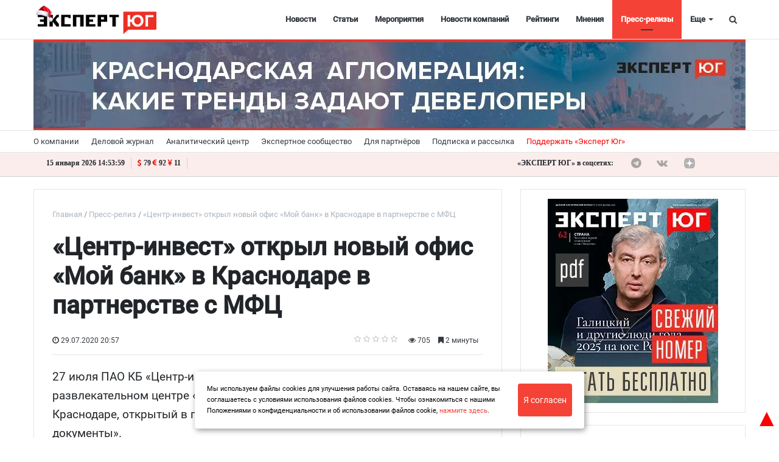

--- FILE ---
content_type: text/html; charset=utf-8
request_url: https://www.google.com/recaptcha/api2/anchor?ar=1&k=6LdaSAIaAAAAAECXNuAsOtX5Nhv77PE16FQOEOXY&co=aHR0cHM6Ly9leHBlcnRzb3V0aC5ydTo0NDM.&hl=ru&v=PoyoqOPhxBO7pBk68S4YbpHZ&size=normal&anchor-ms=20000&execute-ms=30000&cb=ohye96aupk3h
body_size: 49541
content:
<!DOCTYPE HTML><html dir="ltr" lang="ru"><head><meta http-equiv="Content-Type" content="text/html; charset=UTF-8">
<meta http-equiv="X-UA-Compatible" content="IE=edge">
<title>reCAPTCHA</title>
<style type="text/css">
/* cyrillic-ext */
@font-face {
  font-family: 'Roboto';
  font-style: normal;
  font-weight: 400;
  font-stretch: 100%;
  src: url(//fonts.gstatic.com/s/roboto/v48/KFO7CnqEu92Fr1ME7kSn66aGLdTylUAMa3GUBHMdazTgWw.woff2) format('woff2');
  unicode-range: U+0460-052F, U+1C80-1C8A, U+20B4, U+2DE0-2DFF, U+A640-A69F, U+FE2E-FE2F;
}
/* cyrillic */
@font-face {
  font-family: 'Roboto';
  font-style: normal;
  font-weight: 400;
  font-stretch: 100%;
  src: url(//fonts.gstatic.com/s/roboto/v48/KFO7CnqEu92Fr1ME7kSn66aGLdTylUAMa3iUBHMdazTgWw.woff2) format('woff2');
  unicode-range: U+0301, U+0400-045F, U+0490-0491, U+04B0-04B1, U+2116;
}
/* greek-ext */
@font-face {
  font-family: 'Roboto';
  font-style: normal;
  font-weight: 400;
  font-stretch: 100%;
  src: url(//fonts.gstatic.com/s/roboto/v48/KFO7CnqEu92Fr1ME7kSn66aGLdTylUAMa3CUBHMdazTgWw.woff2) format('woff2');
  unicode-range: U+1F00-1FFF;
}
/* greek */
@font-face {
  font-family: 'Roboto';
  font-style: normal;
  font-weight: 400;
  font-stretch: 100%;
  src: url(//fonts.gstatic.com/s/roboto/v48/KFO7CnqEu92Fr1ME7kSn66aGLdTylUAMa3-UBHMdazTgWw.woff2) format('woff2');
  unicode-range: U+0370-0377, U+037A-037F, U+0384-038A, U+038C, U+038E-03A1, U+03A3-03FF;
}
/* math */
@font-face {
  font-family: 'Roboto';
  font-style: normal;
  font-weight: 400;
  font-stretch: 100%;
  src: url(//fonts.gstatic.com/s/roboto/v48/KFO7CnqEu92Fr1ME7kSn66aGLdTylUAMawCUBHMdazTgWw.woff2) format('woff2');
  unicode-range: U+0302-0303, U+0305, U+0307-0308, U+0310, U+0312, U+0315, U+031A, U+0326-0327, U+032C, U+032F-0330, U+0332-0333, U+0338, U+033A, U+0346, U+034D, U+0391-03A1, U+03A3-03A9, U+03B1-03C9, U+03D1, U+03D5-03D6, U+03F0-03F1, U+03F4-03F5, U+2016-2017, U+2034-2038, U+203C, U+2040, U+2043, U+2047, U+2050, U+2057, U+205F, U+2070-2071, U+2074-208E, U+2090-209C, U+20D0-20DC, U+20E1, U+20E5-20EF, U+2100-2112, U+2114-2115, U+2117-2121, U+2123-214F, U+2190, U+2192, U+2194-21AE, U+21B0-21E5, U+21F1-21F2, U+21F4-2211, U+2213-2214, U+2216-22FF, U+2308-230B, U+2310, U+2319, U+231C-2321, U+2336-237A, U+237C, U+2395, U+239B-23B7, U+23D0, U+23DC-23E1, U+2474-2475, U+25AF, U+25B3, U+25B7, U+25BD, U+25C1, U+25CA, U+25CC, U+25FB, U+266D-266F, U+27C0-27FF, U+2900-2AFF, U+2B0E-2B11, U+2B30-2B4C, U+2BFE, U+3030, U+FF5B, U+FF5D, U+1D400-1D7FF, U+1EE00-1EEFF;
}
/* symbols */
@font-face {
  font-family: 'Roboto';
  font-style: normal;
  font-weight: 400;
  font-stretch: 100%;
  src: url(//fonts.gstatic.com/s/roboto/v48/KFO7CnqEu92Fr1ME7kSn66aGLdTylUAMaxKUBHMdazTgWw.woff2) format('woff2');
  unicode-range: U+0001-000C, U+000E-001F, U+007F-009F, U+20DD-20E0, U+20E2-20E4, U+2150-218F, U+2190, U+2192, U+2194-2199, U+21AF, U+21E6-21F0, U+21F3, U+2218-2219, U+2299, U+22C4-22C6, U+2300-243F, U+2440-244A, U+2460-24FF, U+25A0-27BF, U+2800-28FF, U+2921-2922, U+2981, U+29BF, U+29EB, U+2B00-2BFF, U+4DC0-4DFF, U+FFF9-FFFB, U+10140-1018E, U+10190-1019C, U+101A0, U+101D0-101FD, U+102E0-102FB, U+10E60-10E7E, U+1D2C0-1D2D3, U+1D2E0-1D37F, U+1F000-1F0FF, U+1F100-1F1AD, U+1F1E6-1F1FF, U+1F30D-1F30F, U+1F315, U+1F31C, U+1F31E, U+1F320-1F32C, U+1F336, U+1F378, U+1F37D, U+1F382, U+1F393-1F39F, U+1F3A7-1F3A8, U+1F3AC-1F3AF, U+1F3C2, U+1F3C4-1F3C6, U+1F3CA-1F3CE, U+1F3D4-1F3E0, U+1F3ED, U+1F3F1-1F3F3, U+1F3F5-1F3F7, U+1F408, U+1F415, U+1F41F, U+1F426, U+1F43F, U+1F441-1F442, U+1F444, U+1F446-1F449, U+1F44C-1F44E, U+1F453, U+1F46A, U+1F47D, U+1F4A3, U+1F4B0, U+1F4B3, U+1F4B9, U+1F4BB, U+1F4BF, U+1F4C8-1F4CB, U+1F4D6, U+1F4DA, U+1F4DF, U+1F4E3-1F4E6, U+1F4EA-1F4ED, U+1F4F7, U+1F4F9-1F4FB, U+1F4FD-1F4FE, U+1F503, U+1F507-1F50B, U+1F50D, U+1F512-1F513, U+1F53E-1F54A, U+1F54F-1F5FA, U+1F610, U+1F650-1F67F, U+1F687, U+1F68D, U+1F691, U+1F694, U+1F698, U+1F6AD, U+1F6B2, U+1F6B9-1F6BA, U+1F6BC, U+1F6C6-1F6CF, U+1F6D3-1F6D7, U+1F6E0-1F6EA, U+1F6F0-1F6F3, U+1F6F7-1F6FC, U+1F700-1F7FF, U+1F800-1F80B, U+1F810-1F847, U+1F850-1F859, U+1F860-1F887, U+1F890-1F8AD, U+1F8B0-1F8BB, U+1F8C0-1F8C1, U+1F900-1F90B, U+1F93B, U+1F946, U+1F984, U+1F996, U+1F9E9, U+1FA00-1FA6F, U+1FA70-1FA7C, U+1FA80-1FA89, U+1FA8F-1FAC6, U+1FACE-1FADC, U+1FADF-1FAE9, U+1FAF0-1FAF8, U+1FB00-1FBFF;
}
/* vietnamese */
@font-face {
  font-family: 'Roboto';
  font-style: normal;
  font-weight: 400;
  font-stretch: 100%;
  src: url(//fonts.gstatic.com/s/roboto/v48/KFO7CnqEu92Fr1ME7kSn66aGLdTylUAMa3OUBHMdazTgWw.woff2) format('woff2');
  unicode-range: U+0102-0103, U+0110-0111, U+0128-0129, U+0168-0169, U+01A0-01A1, U+01AF-01B0, U+0300-0301, U+0303-0304, U+0308-0309, U+0323, U+0329, U+1EA0-1EF9, U+20AB;
}
/* latin-ext */
@font-face {
  font-family: 'Roboto';
  font-style: normal;
  font-weight: 400;
  font-stretch: 100%;
  src: url(//fonts.gstatic.com/s/roboto/v48/KFO7CnqEu92Fr1ME7kSn66aGLdTylUAMa3KUBHMdazTgWw.woff2) format('woff2');
  unicode-range: U+0100-02BA, U+02BD-02C5, U+02C7-02CC, U+02CE-02D7, U+02DD-02FF, U+0304, U+0308, U+0329, U+1D00-1DBF, U+1E00-1E9F, U+1EF2-1EFF, U+2020, U+20A0-20AB, U+20AD-20C0, U+2113, U+2C60-2C7F, U+A720-A7FF;
}
/* latin */
@font-face {
  font-family: 'Roboto';
  font-style: normal;
  font-weight: 400;
  font-stretch: 100%;
  src: url(//fonts.gstatic.com/s/roboto/v48/KFO7CnqEu92Fr1ME7kSn66aGLdTylUAMa3yUBHMdazQ.woff2) format('woff2');
  unicode-range: U+0000-00FF, U+0131, U+0152-0153, U+02BB-02BC, U+02C6, U+02DA, U+02DC, U+0304, U+0308, U+0329, U+2000-206F, U+20AC, U+2122, U+2191, U+2193, U+2212, U+2215, U+FEFF, U+FFFD;
}
/* cyrillic-ext */
@font-face {
  font-family: 'Roboto';
  font-style: normal;
  font-weight: 500;
  font-stretch: 100%;
  src: url(//fonts.gstatic.com/s/roboto/v48/KFO7CnqEu92Fr1ME7kSn66aGLdTylUAMa3GUBHMdazTgWw.woff2) format('woff2');
  unicode-range: U+0460-052F, U+1C80-1C8A, U+20B4, U+2DE0-2DFF, U+A640-A69F, U+FE2E-FE2F;
}
/* cyrillic */
@font-face {
  font-family: 'Roboto';
  font-style: normal;
  font-weight: 500;
  font-stretch: 100%;
  src: url(//fonts.gstatic.com/s/roboto/v48/KFO7CnqEu92Fr1ME7kSn66aGLdTylUAMa3iUBHMdazTgWw.woff2) format('woff2');
  unicode-range: U+0301, U+0400-045F, U+0490-0491, U+04B0-04B1, U+2116;
}
/* greek-ext */
@font-face {
  font-family: 'Roboto';
  font-style: normal;
  font-weight: 500;
  font-stretch: 100%;
  src: url(//fonts.gstatic.com/s/roboto/v48/KFO7CnqEu92Fr1ME7kSn66aGLdTylUAMa3CUBHMdazTgWw.woff2) format('woff2');
  unicode-range: U+1F00-1FFF;
}
/* greek */
@font-face {
  font-family: 'Roboto';
  font-style: normal;
  font-weight: 500;
  font-stretch: 100%;
  src: url(//fonts.gstatic.com/s/roboto/v48/KFO7CnqEu92Fr1ME7kSn66aGLdTylUAMa3-UBHMdazTgWw.woff2) format('woff2');
  unicode-range: U+0370-0377, U+037A-037F, U+0384-038A, U+038C, U+038E-03A1, U+03A3-03FF;
}
/* math */
@font-face {
  font-family: 'Roboto';
  font-style: normal;
  font-weight: 500;
  font-stretch: 100%;
  src: url(//fonts.gstatic.com/s/roboto/v48/KFO7CnqEu92Fr1ME7kSn66aGLdTylUAMawCUBHMdazTgWw.woff2) format('woff2');
  unicode-range: U+0302-0303, U+0305, U+0307-0308, U+0310, U+0312, U+0315, U+031A, U+0326-0327, U+032C, U+032F-0330, U+0332-0333, U+0338, U+033A, U+0346, U+034D, U+0391-03A1, U+03A3-03A9, U+03B1-03C9, U+03D1, U+03D5-03D6, U+03F0-03F1, U+03F4-03F5, U+2016-2017, U+2034-2038, U+203C, U+2040, U+2043, U+2047, U+2050, U+2057, U+205F, U+2070-2071, U+2074-208E, U+2090-209C, U+20D0-20DC, U+20E1, U+20E5-20EF, U+2100-2112, U+2114-2115, U+2117-2121, U+2123-214F, U+2190, U+2192, U+2194-21AE, U+21B0-21E5, U+21F1-21F2, U+21F4-2211, U+2213-2214, U+2216-22FF, U+2308-230B, U+2310, U+2319, U+231C-2321, U+2336-237A, U+237C, U+2395, U+239B-23B7, U+23D0, U+23DC-23E1, U+2474-2475, U+25AF, U+25B3, U+25B7, U+25BD, U+25C1, U+25CA, U+25CC, U+25FB, U+266D-266F, U+27C0-27FF, U+2900-2AFF, U+2B0E-2B11, U+2B30-2B4C, U+2BFE, U+3030, U+FF5B, U+FF5D, U+1D400-1D7FF, U+1EE00-1EEFF;
}
/* symbols */
@font-face {
  font-family: 'Roboto';
  font-style: normal;
  font-weight: 500;
  font-stretch: 100%;
  src: url(//fonts.gstatic.com/s/roboto/v48/KFO7CnqEu92Fr1ME7kSn66aGLdTylUAMaxKUBHMdazTgWw.woff2) format('woff2');
  unicode-range: U+0001-000C, U+000E-001F, U+007F-009F, U+20DD-20E0, U+20E2-20E4, U+2150-218F, U+2190, U+2192, U+2194-2199, U+21AF, U+21E6-21F0, U+21F3, U+2218-2219, U+2299, U+22C4-22C6, U+2300-243F, U+2440-244A, U+2460-24FF, U+25A0-27BF, U+2800-28FF, U+2921-2922, U+2981, U+29BF, U+29EB, U+2B00-2BFF, U+4DC0-4DFF, U+FFF9-FFFB, U+10140-1018E, U+10190-1019C, U+101A0, U+101D0-101FD, U+102E0-102FB, U+10E60-10E7E, U+1D2C0-1D2D3, U+1D2E0-1D37F, U+1F000-1F0FF, U+1F100-1F1AD, U+1F1E6-1F1FF, U+1F30D-1F30F, U+1F315, U+1F31C, U+1F31E, U+1F320-1F32C, U+1F336, U+1F378, U+1F37D, U+1F382, U+1F393-1F39F, U+1F3A7-1F3A8, U+1F3AC-1F3AF, U+1F3C2, U+1F3C4-1F3C6, U+1F3CA-1F3CE, U+1F3D4-1F3E0, U+1F3ED, U+1F3F1-1F3F3, U+1F3F5-1F3F7, U+1F408, U+1F415, U+1F41F, U+1F426, U+1F43F, U+1F441-1F442, U+1F444, U+1F446-1F449, U+1F44C-1F44E, U+1F453, U+1F46A, U+1F47D, U+1F4A3, U+1F4B0, U+1F4B3, U+1F4B9, U+1F4BB, U+1F4BF, U+1F4C8-1F4CB, U+1F4D6, U+1F4DA, U+1F4DF, U+1F4E3-1F4E6, U+1F4EA-1F4ED, U+1F4F7, U+1F4F9-1F4FB, U+1F4FD-1F4FE, U+1F503, U+1F507-1F50B, U+1F50D, U+1F512-1F513, U+1F53E-1F54A, U+1F54F-1F5FA, U+1F610, U+1F650-1F67F, U+1F687, U+1F68D, U+1F691, U+1F694, U+1F698, U+1F6AD, U+1F6B2, U+1F6B9-1F6BA, U+1F6BC, U+1F6C6-1F6CF, U+1F6D3-1F6D7, U+1F6E0-1F6EA, U+1F6F0-1F6F3, U+1F6F7-1F6FC, U+1F700-1F7FF, U+1F800-1F80B, U+1F810-1F847, U+1F850-1F859, U+1F860-1F887, U+1F890-1F8AD, U+1F8B0-1F8BB, U+1F8C0-1F8C1, U+1F900-1F90B, U+1F93B, U+1F946, U+1F984, U+1F996, U+1F9E9, U+1FA00-1FA6F, U+1FA70-1FA7C, U+1FA80-1FA89, U+1FA8F-1FAC6, U+1FACE-1FADC, U+1FADF-1FAE9, U+1FAF0-1FAF8, U+1FB00-1FBFF;
}
/* vietnamese */
@font-face {
  font-family: 'Roboto';
  font-style: normal;
  font-weight: 500;
  font-stretch: 100%;
  src: url(//fonts.gstatic.com/s/roboto/v48/KFO7CnqEu92Fr1ME7kSn66aGLdTylUAMa3OUBHMdazTgWw.woff2) format('woff2');
  unicode-range: U+0102-0103, U+0110-0111, U+0128-0129, U+0168-0169, U+01A0-01A1, U+01AF-01B0, U+0300-0301, U+0303-0304, U+0308-0309, U+0323, U+0329, U+1EA0-1EF9, U+20AB;
}
/* latin-ext */
@font-face {
  font-family: 'Roboto';
  font-style: normal;
  font-weight: 500;
  font-stretch: 100%;
  src: url(//fonts.gstatic.com/s/roboto/v48/KFO7CnqEu92Fr1ME7kSn66aGLdTylUAMa3KUBHMdazTgWw.woff2) format('woff2');
  unicode-range: U+0100-02BA, U+02BD-02C5, U+02C7-02CC, U+02CE-02D7, U+02DD-02FF, U+0304, U+0308, U+0329, U+1D00-1DBF, U+1E00-1E9F, U+1EF2-1EFF, U+2020, U+20A0-20AB, U+20AD-20C0, U+2113, U+2C60-2C7F, U+A720-A7FF;
}
/* latin */
@font-face {
  font-family: 'Roboto';
  font-style: normal;
  font-weight: 500;
  font-stretch: 100%;
  src: url(//fonts.gstatic.com/s/roboto/v48/KFO7CnqEu92Fr1ME7kSn66aGLdTylUAMa3yUBHMdazQ.woff2) format('woff2');
  unicode-range: U+0000-00FF, U+0131, U+0152-0153, U+02BB-02BC, U+02C6, U+02DA, U+02DC, U+0304, U+0308, U+0329, U+2000-206F, U+20AC, U+2122, U+2191, U+2193, U+2212, U+2215, U+FEFF, U+FFFD;
}
/* cyrillic-ext */
@font-face {
  font-family: 'Roboto';
  font-style: normal;
  font-weight: 900;
  font-stretch: 100%;
  src: url(//fonts.gstatic.com/s/roboto/v48/KFO7CnqEu92Fr1ME7kSn66aGLdTylUAMa3GUBHMdazTgWw.woff2) format('woff2');
  unicode-range: U+0460-052F, U+1C80-1C8A, U+20B4, U+2DE0-2DFF, U+A640-A69F, U+FE2E-FE2F;
}
/* cyrillic */
@font-face {
  font-family: 'Roboto';
  font-style: normal;
  font-weight: 900;
  font-stretch: 100%;
  src: url(//fonts.gstatic.com/s/roboto/v48/KFO7CnqEu92Fr1ME7kSn66aGLdTylUAMa3iUBHMdazTgWw.woff2) format('woff2');
  unicode-range: U+0301, U+0400-045F, U+0490-0491, U+04B0-04B1, U+2116;
}
/* greek-ext */
@font-face {
  font-family: 'Roboto';
  font-style: normal;
  font-weight: 900;
  font-stretch: 100%;
  src: url(//fonts.gstatic.com/s/roboto/v48/KFO7CnqEu92Fr1ME7kSn66aGLdTylUAMa3CUBHMdazTgWw.woff2) format('woff2');
  unicode-range: U+1F00-1FFF;
}
/* greek */
@font-face {
  font-family: 'Roboto';
  font-style: normal;
  font-weight: 900;
  font-stretch: 100%;
  src: url(//fonts.gstatic.com/s/roboto/v48/KFO7CnqEu92Fr1ME7kSn66aGLdTylUAMa3-UBHMdazTgWw.woff2) format('woff2');
  unicode-range: U+0370-0377, U+037A-037F, U+0384-038A, U+038C, U+038E-03A1, U+03A3-03FF;
}
/* math */
@font-face {
  font-family: 'Roboto';
  font-style: normal;
  font-weight: 900;
  font-stretch: 100%;
  src: url(//fonts.gstatic.com/s/roboto/v48/KFO7CnqEu92Fr1ME7kSn66aGLdTylUAMawCUBHMdazTgWw.woff2) format('woff2');
  unicode-range: U+0302-0303, U+0305, U+0307-0308, U+0310, U+0312, U+0315, U+031A, U+0326-0327, U+032C, U+032F-0330, U+0332-0333, U+0338, U+033A, U+0346, U+034D, U+0391-03A1, U+03A3-03A9, U+03B1-03C9, U+03D1, U+03D5-03D6, U+03F0-03F1, U+03F4-03F5, U+2016-2017, U+2034-2038, U+203C, U+2040, U+2043, U+2047, U+2050, U+2057, U+205F, U+2070-2071, U+2074-208E, U+2090-209C, U+20D0-20DC, U+20E1, U+20E5-20EF, U+2100-2112, U+2114-2115, U+2117-2121, U+2123-214F, U+2190, U+2192, U+2194-21AE, U+21B0-21E5, U+21F1-21F2, U+21F4-2211, U+2213-2214, U+2216-22FF, U+2308-230B, U+2310, U+2319, U+231C-2321, U+2336-237A, U+237C, U+2395, U+239B-23B7, U+23D0, U+23DC-23E1, U+2474-2475, U+25AF, U+25B3, U+25B7, U+25BD, U+25C1, U+25CA, U+25CC, U+25FB, U+266D-266F, U+27C0-27FF, U+2900-2AFF, U+2B0E-2B11, U+2B30-2B4C, U+2BFE, U+3030, U+FF5B, U+FF5D, U+1D400-1D7FF, U+1EE00-1EEFF;
}
/* symbols */
@font-face {
  font-family: 'Roboto';
  font-style: normal;
  font-weight: 900;
  font-stretch: 100%;
  src: url(//fonts.gstatic.com/s/roboto/v48/KFO7CnqEu92Fr1ME7kSn66aGLdTylUAMaxKUBHMdazTgWw.woff2) format('woff2');
  unicode-range: U+0001-000C, U+000E-001F, U+007F-009F, U+20DD-20E0, U+20E2-20E4, U+2150-218F, U+2190, U+2192, U+2194-2199, U+21AF, U+21E6-21F0, U+21F3, U+2218-2219, U+2299, U+22C4-22C6, U+2300-243F, U+2440-244A, U+2460-24FF, U+25A0-27BF, U+2800-28FF, U+2921-2922, U+2981, U+29BF, U+29EB, U+2B00-2BFF, U+4DC0-4DFF, U+FFF9-FFFB, U+10140-1018E, U+10190-1019C, U+101A0, U+101D0-101FD, U+102E0-102FB, U+10E60-10E7E, U+1D2C0-1D2D3, U+1D2E0-1D37F, U+1F000-1F0FF, U+1F100-1F1AD, U+1F1E6-1F1FF, U+1F30D-1F30F, U+1F315, U+1F31C, U+1F31E, U+1F320-1F32C, U+1F336, U+1F378, U+1F37D, U+1F382, U+1F393-1F39F, U+1F3A7-1F3A8, U+1F3AC-1F3AF, U+1F3C2, U+1F3C4-1F3C6, U+1F3CA-1F3CE, U+1F3D4-1F3E0, U+1F3ED, U+1F3F1-1F3F3, U+1F3F5-1F3F7, U+1F408, U+1F415, U+1F41F, U+1F426, U+1F43F, U+1F441-1F442, U+1F444, U+1F446-1F449, U+1F44C-1F44E, U+1F453, U+1F46A, U+1F47D, U+1F4A3, U+1F4B0, U+1F4B3, U+1F4B9, U+1F4BB, U+1F4BF, U+1F4C8-1F4CB, U+1F4D6, U+1F4DA, U+1F4DF, U+1F4E3-1F4E6, U+1F4EA-1F4ED, U+1F4F7, U+1F4F9-1F4FB, U+1F4FD-1F4FE, U+1F503, U+1F507-1F50B, U+1F50D, U+1F512-1F513, U+1F53E-1F54A, U+1F54F-1F5FA, U+1F610, U+1F650-1F67F, U+1F687, U+1F68D, U+1F691, U+1F694, U+1F698, U+1F6AD, U+1F6B2, U+1F6B9-1F6BA, U+1F6BC, U+1F6C6-1F6CF, U+1F6D3-1F6D7, U+1F6E0-1F6EA, U+1F6F0-1F6F3, U+1F6F7-1F6FC, U+1F700-1F7FF, U+1F800-1F80B, U+1F810-1F847, U+1F850-1F859, U+1F860-1F887, U+1F890-1F8AD, U+1F8B0-1F8BB, U+1F8C0-1F8C1, U+1F900-1F90B, U+1F93B, U+1F946, U+1F984, U+1F996, U+1F9E9, U+1FA00-1FA6F, U+1FA70-1FA7C, U+1FA80-1FA89, U+1FA8F-1FAC6, U+1FACE-1FADC, U+1FADF-1FAE9, U+1FAF0-1FAF8, U+1FB00-1FBFF;
}
/* vietnamese */
@font-face {
  font-family: 'Roboto';
  font-style: normal;
  font-weight: 900;
  font-stretch: 100%;
  src: url(//fonts.gstatic.com/s/roboto/v48/KFO7CnqEu92Fr1ME7kSn66aGLdTylUAMa3OUBHMdazTgWw.woff2) format('woff2');
  unicode-range: U+0102-0103, U+0110-0111, U+0128-0129, U+0168-0169, U+01A0-01A1, U+01AF-01B0, U+0300-0301, U+0303-0304, U+0308-0309, U+0323, U+0329, U+1EA0-1EF9, U+20AB;
}
/* latin-ext */
@font-face {
  font-family: 'Roboto';
  font-style: normal;
  font-weight: 900;
  font-stretch: 100%;
  src: url(//fonts.gstatic.com/s/roboto/v48/KFO7CnqEu92Fr1ME7kSn66aGLdTylUAMa3KUBHMdazTgWw.woff2) format('woff2');
  unicode-range: U+0100-02BA, U+02BD-02C5, U+02C7-02CC, U+02CE-02D7, U+02DD-02FF, U+0304, U+0308, U+0329, U+1D00-1DBF, U+1E00-1E9F, U+1EF2-1EFF, U+2020, U+20A0-20AB, U+20AD-20C0, U+2113, U+2C60-2C7F, U+A720-A7FF;
}
/* latin */
@font-face {
  font-family: 'Roboto';
  font-style: normal;
  font-weight: 900;
  font-stretch: 100%;
  src: url(//fonts.gstatic.com/s/roboto/v48/KFO7CnqEu92Fr1ME7kSn66aGLdTylUAMa3yUBHMdazQ.woff2) format('woff2');
  unicode-range: U+0000-00FF, U+0131, U+0152-0153, U+02BB-02BC, U+02C6, U+02DA, U+02DC, U+0304, U+0308, U+0329, U+2000-206F, U+20AC, U+2122, U+2191, U+2193, U+2212, U+2215, U+FEFF, U+FFFD;
}

</style>
<link rel="stylesheet" type="text/css" href="https://www.gstatic.com/recaptcha/releases/PoyoqOPhxBO7pBk68S4YbpHZ/styles__ltr.css">
<script nonce="5sSgpu1Rd804RCGtOWOcfQ" type="text/javascript">window['__recaptcha_api'] = 'https://www.google.com/recaptcha/api2/';</script>
<script type="text/javascript" src="https://www.gstatic.com/recaptcha/releases/PoyoqOPhxBO7pBk68S4YbpHZ/recaptcha__ru.js" nonce="5sSgpu1Rd804RCGtOWOcfQ">
      
    </script></head>
<body><div id="rc-anchor-alert" class="rc-anchor-alert"></div>
<input type="hidden" id="recaptcha-token" value="[base64]">
<script type="text/javascript" nonce="5sSgpu1Rd804RCGtOWOcfQ">
      recaptcha.anchor.Main.init("[\x22ainput\x22,[\x22bgdata\x22,\x22\x22,\[base64]/[base64]/[base64]/[base64]/cjw8ejpyPj4+eil9Y2F0Y2gobCl7dGhyb3cgbDt9fSxIPWZ1bmN0aW9uKHcsdCx6KXtpZih3PT0xOTR8fHc9PTIwOCl0LnZbd10/dC52W3ddLmNvbmNhdCh6KTp0LnZbd109b2Yoeix0KTtlbHNle2lmKHQuYkImJnchPTMxNylyZXR1cm47dz09NjZ8fHc9PTEyMnx8dz09NDcwfHx3PT00NHx8dz09NDE2fHx3PT0zOTd8fHc9PTQyMXx8dz09Njh8fHc9PTcwfHx3PT0xODQ/[base64]/[base64]/[base64]/bmV3IGRbVl0oSlswXSk6cD09Mj9uZXcgZFtWXShKWzBdLEpbMV0pOnA9PTM/bmV3IGRbVl0oSlswXSxKWzFdLEpbMl0pOnA9PTQ/[base64]/[base64]/[base64]/[base64]\x22,\[base64]\\u003d\\u003d\x22,\x22NcKUUcK4JcKfwopJwpXCpDgFwr5pw47DlCx+wrzCvkEdwrrDokBAFsOfwoh6w6HDnm3CjF8fworCs8O/[base64]/ClcOMeMO1w59/worCh2ttOcKMGcKdSh3CpWYpEkTDjnvDr8OYwrE1e8KWcMKLw59BM8KpEMOGw4vCmGPCqsOZw4EJR8OBYC8VDsODw7fCnMOLw7/CkHh8w4w+wrbCq04TExhXw5PCuQjDsFU2QBE0ET1WwqfDtjJWUyl+XcKaw4MIw4nCjcOxacOLwqRjEMKYC8KrWHFpw4rDiybDmcKEwrLCqU7DhXvDgRowTBcyQCQZfMKVwpJDwr99BxMIw5/CiRcbw5bCrUlqwqsrCkrCrmIgw4PCrMKOw5pbNFPCv0fDiMKpPcKvwovDqEs7G8KSwpbDksKOB0EPwrbChMO7U8OuwqrDvDvDq3kRDcKDwpHDusKxW8KywrRFw744IkbCjcKAFCNHDjXCsH/DusKiw4fCosOJw4/[base64]/w4p/wr3ClxrDhMOPexDDiHLDusKewp7DgALDrG/CqsOswoFlOBTClENrwqxkw51Cw4FiBsO7FSN1w7XCmMKuw4nDqjjCrCrDo33Cq0rCoQBfdMOgGXlhB8KYwoDDoHAhw43CiA7DscKpBcKlNXvDu8Orw7jCmQvDlwIAw7jDhBkvYhBXwoF4T8OpOMKTw67ChkDCrVLCr8KzesKmDyR6SAYow4/Dj8KBw4zCjXNaZSvCjAIGJsONbj9aVwPDqWjDuToswoljwpAPSsKDwqJLw6ocwqlAWMO4XkcLNDfDp2rCjD0bWC47dSTDicKMw4o7w6rDgcOmw4Rwwq/Cn8K/HgdUwobCvCbChXxUQcOEc8KVwrrCpsKmwoDCm8ORcQ/[base64]/[base64]/CjlITw4vDtsKSE8Kxwq9URAcOwprCkMKnBWnCvzZjwoc6w4dsKcKydFQNF8K3MTzDrRl+wpIWwo7DpMO8XsKQOcOmwocuw7bDqsKRV8KudMKAU8K7KGYdwpzCh8KgEhjCs2/[base64]/w5QQF8Oqw5glCcKZVMKwDMKowp/DqgpOwr9Ma0ETVENiXm7DlcKzcFvDpMOwW8K0w6TCuwTCicK+UhR/JMOHQTo1YMOGNRDDqQEDb8Kaw53CqcKQC1fDqzjDvcOXwobDnMKIfsK1w6rCgQHCoMKGw7lNwrcRPgDDqDAdwpBbwptsMWhIwpbCqcKtL8OgXHzDim8GwqHDlcOtw7fDjmFqw4XDucKNeMKQWilxQTHDmlMNScKvwqXDkm48GldWYy/CrUzDqD4HwoIMEXDCmADDiUd3HsOaw5/CsWHDvsOAaUlsw45PRktBw43DvsOmw40DwpMrw6xpwpjDny1PeGjChGMxT8K4PcKFwpPDixHCtzbCrQwxcMKDwodPJBbCuMO+wprCvgbCmcO0w4nDv3pfKw7DozbDucKCwrxyw6LCj39DwqPDjHMLw77Dp1s2HsK6S8KJMcKwwqp5w4/DvcOfKHDDoQfDsxvCtXrDn2nDtl/ClzDCnMKlOsKMEMKnMsKrcmPCv0JswovCmkcINm8OBjrDoVvDsAHCk8KZYlBMwpFWwoxxw7LDjsOicGs4w7zCgcK4wpTDt8K5wpjDu8OCUgDCti4WJcK3wpvDgFYjwohzU3TCti1jw5DCgcKoTjPCncKPTMOyw6PCpjk4PcOiwr/[base64]/w7TDqWVRGsK5NcKSw6t0wqDCnsK9w5wFUgNPw4LDpxsuHwXDnzgqIcObw5YRwoHDmklTwq3CvzLDk8O8w4nDucKSwo/Do8KGwqRyH8KWHwfDtcOUH8KwJsOfw6ckwpPDu157woDDt1lIw63Dm3VwXg/DhUrCrsKJwofDhMO1w71mOTVcw43ChcK9eMK3w5BKwp/[base64]/CjsKgDEFCwozCg8KbEcK4OTXDvGPCicO9w6QTC0vDjgvChsKuw4jDk2QcdMKJw6kBw6Zvwr0tZAZvPggUw6/[base64]/ClETCq8KyFFPCpMKPVsKEEsOkwpDDrxtxe8OswpfChsKHO8O8w7w4woLDjEsHwpkGMsK3wrDCisKvH8KCTDnCmW08Zgx3QTrCtRXCiMKxPVMdwqTDtEpawpTDlMKiw7rCkcOYBB7ChinDsg/Ds2RzOsOEIzUvwrbCisONDcOeRWgPVMKow7YUw4DCm8OidsKoKE/DgxPCusKlNsO0CMK4w74Mw7LCumI4FMKpwrBKw5ozwpcCw5ROw6xMwpjDmcKIBFTDo2sjeDnChQzCrCINBgYUwow+w4rDlcOVwrwyeMKZGmteEsOmF8KuVMKOwphEwrJMYcO3UEZLwovCr8KawoTDuCkJaDzCkkFce8K5NVrDlWLCrnbDvcKUJsO1w6/CpcO9ZcONTV3CoMOwwrJbw5Q2acKmwpzDqirDqsKFQDYOwpY1woPDjATDjn/CqQEgwr1JMSDCh8Ogw77DgMKSSMOuwprCoSDCkhIuYxjChjckQ2hVwrPCtcOmIsKfw4wiw6zDn0nCqsKBQU/[base64]/[base64]/CrEjDiVjDoxLDoMKjfsKUwrcowpBlKjxlwqDDlWp/[base64]/[base64]/PcKFQibDnBTDhWFsw6TCkMK4w7VSODQOL8OjLVLCs8Kjwr3Du3g2d8OjZhnDt1Frw6DCusKaQzjDj2BAwojCsF7CnW51eFTDkBwsGyIsMsKXw6PDnBzDvcKrd0Mrwo9hwrjCmUUDH8KACxHDmC5fw4/CklIybcOjw7PCs31FXA/ClcKlCwQrfFrCp2xow7plw5YyIUJaw4x6f8OGKcKJAQYkHVVtw4TCo8KlZWjCujglRzHCuE9HRsKEKcK5w5VmcXlwwootwprCnnjChsKHwrN2TG/[base64]/[base64]/w4XDgcOUw4nDrMO4w6Iqe8KfccOxw5l2wqXDuULCpsOZw6fCpkXCqn0jNE3DlcKUw5YTw6TDqGrCo8ORccOXC8KUw6bCscOLw791woXDoT/[base64]/YMO+PkvDucKpLULCscKQGcKfZgDCpiPChsOgw57Co8KTEmRXw4hYwolJLkQYGcOzDcKswofDg8O4PnPDiMKQwqkhwqdqw5FfwrPDqsKyTsOGwpnDiVHDvzTCssK4HMO4Jj0Vw7fDscOhwobCkUhSw5nCu8Krw4QREsOzPcOfJcO4URMrQcOdw7PDlUx8YcOHdys0RD/[base64]/XwPCgSPCi8O/fxbDqGTDhcKSwpgmD8ODQMOeNMKSWUfDtMO+TMK9A8K0T8OkwoDDtcKLSzdIw4bCkMOfBkjCq8OAHMKlOMO9wrVuwoAlX8Kgw4rCr8OAMcOvEQPDj0PCnsODwpoMwo12w490w53CkHzDt3fCoQrCqT7DrsO4ecOxwp/CisOGwqLCh8Ofw5HDtWY7MMOAV27Ds1ENw57Dr3h9w7E/[base64]/[base64]/[base64]/Cuj15AWIVWg9fwqspUUBTEMO7wojCjSzCviwNC8OAw6lhw78kwrTDpsO3wrsQLXTDiMKSCUrCsVEVw4J+wrbCnsOiX8Kew60zwoLCg0dRI8OHw4HDgE/[base64]/e2nDjAXCpsO3woYbwrQLwr7CuSICOnXDllQvN8KVDGdqB8O1M8Oaw7rCq8ORwr/[base64]/[base64]/w4TCvcOkwp7DtMKSwrnDpWjDkyksw55vwojDrHnDpMO2KVQ1dzsAw5YtYVlNwo0DIMOIHk1lVWjCrcKTw6LDosKewq5swqxew5p/OmDDsnjClsKtCDhHwqZYXsOgVsKkwqIfQMKbwpIyw78mGFsQw4U5w50aRsOaB0/CmB/[base64]/DqsOMw5oRGMKNw7xzwq4kw5TCvMOuK0nCk8OCaRY/[base64]/[base64]/DqMKqIStfe8OhQsOOEcOtwphNBlVPwqwvw7clcyggbyvDtk5CDsKfWlQHfx4Nw7t1HsK6w6PCt8O7LD8uw51aJMK5RMKAwrEkc27Cn3E/[base64]/A8O8wqRMb31dYMK2w57Co8KobMOlKE5cFMORw5Fhw5DCtUcRwqvDncOVwpcfwp1Fw5/CsQjDg3TDt1nCjsKeSsKNTA9Pwo3Cg0HDvAgPDkXChgHCoMOjwrnDjcOkQGVBwpnDuMKrS13CtsKgw7xRw5MRS8KdMMO6HcKEwrMLT8OWw7pbw5/DomEOBAxuUsOpw4l4bcOMRWV/[base64]/[base64]/wrDCqcKkwo8Yw7dVwr0WccOrfsKdw4jDtcOZwpI4GsK/w5xiwqDCmMOCFMOEwoJ8wp4+SkNsJx0vwrvCq8K4ccKlw5oAw5zDmcKDXsOvw77CiTfCs3nDvDEUwrMpPsOHwrzDu8KFw43DtUHDrzYOQMKabV8Zw4/CqcOpTMOOw6hzw6VRwqPDvFTDmsOVKsO8V1JOwodNw6cvR1c+wrlnw6TCsjwzw49+U8OLw5nDr8OSwpJnTcO6SQJlwrc2R8O8w6bDpTvDrEQNMi9Hwpc4w6rDjMO4w5TCtsKRwqfDs8OSV8K2wpnDrkxDHsOJfMKXwoFew7DDlMOgJU7DhsOvFi/DqcK5XsOeVhBlw6vDkQvDpg/CgMKyw7nDkMKTSFBHFsOUwrlsfExZwqnCtDA3QsKEw7HCn8KsB1LDkjJ6GA7CnALDt8KGwo/CrhnDlMKBw6fCqnDCjiDDp2wtWMK2ImM/B2LDjSQFdlQAwpLCscOxU28uQ2TCpMOOwoJ0MnMkBTTCqMOdw5rDrsKyw5vCqFfDkcOOw4XCnnN5woDCgsOFwpvCrMK+W3zDgsOEwrZvw6ANwrLDscOTw6RYwq1ZCQFMNMOuAS/DrxTCncOAUcK6CMK3w4vDgsK4LMOpwo1vBsO2MGPCrSEsw7EkXMOFQ8KrbWwew4gMJsKCOkLDt8OWIDrDnsKFD8OTWU7CpV00OBnChQfChCobNsOEdDomw5HDgFbDrMO9woYqw4RPwrfDssOKw6pUTnjDhsOMw7fDvU/DhMOwdsK7w43Cil3DlnXCjMOfwpHDiGVpA8KGeyPCqzzCrcOEw7DChkk+LE/Dl1zDnMO3VcKHw4jDuHnDvkrCmy5Tw7zCjcKESlDCjQQqQ0PCm8OhbMKWVXHDuwzCicObZ8KIRcKHwonDhgB0w4vDqMKrIggew53Dmi7Dt3YVwocYwqjDn0E0IVLCvg3DgQk0NiHDkynDkwjCkzHDl1YARkIcJ1/[base64]/[base64]/[base64]/DvsKMw5giw4XCnmzDjmLCgMK5egY9U8Kbb8KxwqrDvcKEUsO1VCVnBAYZwq3CtUnCkMOmwrTChsOCV8K9OhXCqx1fwpLCsMOYwo/DpsKGHjjCun8sw5TCh8K7w6dQVGHCngoIwrx4wqfDmCd4GMO2bBLCscKxwqNgeSUvaMKPwrY3w4rDjcO3w6kjwoPDpS07w7ZUN8OoRsOYwohPw7LDmcKpw5vCoXhRegbDmFwuK8KXwqjCvm18bcK/EcOtwqXCkEYCNBnDuMK8ASTCsT0mNsKcw5TDi8KCZmLDoGPCh8KHN8OuJmPDvcOdbMO6wpnDuEUSwrDCp8O0b8K0eMOFwo7CnDddb0HDjyXCg0x2w7klw5zCu8KMJsKcYsK4woFOf2VDwq/Cq8K8w6vCv8O5w7MVPAV2McOFMcOqwotDawsjwq93w6bDvcOFw55swqPDqQ9Fwq/Co0ZKw7/DucOMHlXDkcOqwrxOw7/[base64]/CpGV9w57DlzbCoW/CtBTDoMKcw6g5w4jDmsKNMjjCs2nCmztqCkDDisO0wprCnMOaN8Ktw7k7wpjDrHoLwoTCuEJabMKOw6TCtsKPMsKhwrYywqjDkcOnR8K7wrLClDDCn8KOEnhbLhByw47CiBjCjMK1wrhAw7zCkMK9wp/DosKww4cBISAywrw7wqF/KCQKXcKOJUnDjRMMfMOlwoovw7NtwqXCsSTCoMKcJ07DusKewr5kw6MPAMO2wq/[base64]/w6rDsDfClsKEKXF+wps4wrPDocKhw4EvLMKxa0zDlcK6w43CsH7Dg8OTKsKRwqBELyotFjN9OyBfw6bDqcKueG5gw6/Dkj8AwpgyT8Khw5rCi8Kfw4rCtRowVww0Xi97F2xuw4DDkn4KHMK4w4wLw7rDoiZ/UcOSLMKUX8KTwqjCssODR01xfCLDuU0FOMKOBVDCoQoewq7DpcO1GsK7w7HDjV3CpsK7wotzwq9ZZ8Knw5bDtsOhw4R8w5HDjcKfwozDuyvCiTrCk0HChsKSw7DDuQXClsOrwqvDnsKJAm4Ew7F0w5RCc8OUcR3Do8KYVhPDtcOBL2bCvyLDhsOrGMK5fVQRwo/Ct0Qzwqg9wr8EwoDDrCLDgsKSC8KPw4U0aCQUN8OlWcKyZETDs3xFw4srbGdLw4nCrMKiQnnCrmTCl8KNGnXDvcOzdRNZHMKFw5/[base64]/Dq1bDh8OMwq9uWcKJwrM0Fhl6wqQ4U8OdG8Otw5oeY8K1KAIBwpfDvcKBwrRsw5fDjsKOHkHClz7Csk5XCMOVw7wDwpLConATS2ZvLmo5wrMNKEVicMOUEWwxOlTCi8K1EsKswp/[base64]/[base64]/ayLCtkvDk8O8w7vCgsOgwr4/LEbCtjVTwrJfezMgBsKRVGFrA1LClGw5RlBQeFNnVGY6LBrDly9WBsKxw4FKwrfCmMOyAMOfw4sdw7xccnnCjcO9wq9MAxTCvRdsw5/DgcKHD8OawqREDsKEw4zDpMKxw6TDjxXDh8KOw7htNyHCmMKWasKcKMKhYg1aORMRIjrCvcK9w6zCqAnDssKbwrpuQMO4wr1eM8KbX8OHdMOfCkjDrxbDgcK0GEPDosKpEm4BT8KuCi9FVcOaNA3DhMKtw6M+w5LCisK1wpR2wpB/wo/[base64]/A8KcA0h9W8KLwr5bbcOmw4nDpcOfwoZEe8Kdw69qEAF9CsOcN0/CsMKcw7NgwoUHw4/Dk8K3AMKCaFjDgcOmwqoACcOsVQp+H8KPbggNIUEaLMKRc1HCnE/[base64]/[base64]/CtcKCwo7CkXjCs0cbw6nDmMKFbsK/w73CosKmw5LCu1jDizQ2YsOXPUrDk2jDrWoUW8KSCisfw5cWD3F7OMOBwrPCl8KRU8KTw5/Dk3QbwrQiwozClDXDs8OKwohCwobDpx7Drz3Di1tUXMO/PWbClgjDtx/CmcOyw7oNw43Cg8OVGjvCswhawqFqbcK3KxPDnRMuZ1DDtcKtAEt4wqQ1wolHwolSwrhMQcO1OsKdw4VAwpIoBMO0LsOcwpUTw6PDk1Fewo5xwrHDm8O+w5TClBAhw6jCncOjP8Kyw4nCvcOxw4oJSypsJsO9dMONEFYDwqoQJ8O6wo/DkkwvOTnDhMKWwrZbacKJZG7Dg8KsPn4vwqxVw47DtHDCq3YTEVDCsMO9IMOfw4ddcyt/AQgBb8KswrtGOMOAbsK2SyVdw5HDm8KYwq4wGmfDrDDCoMKuFjRxX8OuTTjCj3fCnXxxaREMw6rCtcKBwrfCm3HDkMOxwotsAcKhw6PCsmjCmcKXScKpw7sdXMKzworDv3/Dtx3ClsKCwqvCgQTDnMKrTcO+w4zCqG44AMKQwrBJV8OvVBtrRcKQw5Qlwq9Fw7nCiHwKwoDDmkBEa1suLMKqCBg1PmHDkFB6UBdtGigpWybCnxzDmgnCjhbCmMK9KTbDsznDt2N4wpLDmUM3w4QowobDtF/[base64]/Cn17Dk8OQHsKwwpM/[base64]/CmsKfVGjDqcOtw4EGw5Rkw7E8w4Q3w7zDshPCt8KHw4HCkMO4w5HCgsOmwrB4w7rClw3Dpi0DwrnDsz7DncOLBR1xUwnDvH/[base64]/Cv8KEDcO9w47DgcOJw7XClmDCiEo2wqzCjcOowqtgwrxpw5XDqMOhw7oEDsKDDMO3GsKNwpTDnVU8aHhew6fCkj0NwqbCksObwptRHMODwohIwpTChsOrwoBUwrNqMB5MdcK6w6VYw7g5aHTCjsOaNxpjw64OEhXCpcODw5UWZsK/wpPDhEscwp12w4rCimbDmFpOw5nDrBw0WGZsOnlzecKjw7ILwo4Tc8O1w6gOw5tecC3CpsKhw5Zpw5tiXcOLwp7CgxkPwrbCpWTCmx8MMUM0wr0sGcKAX8KwwoAYwqwuLcKlw6HCnFLCji/CsMO0w4DCvcK5ewXDjA/CsiN2wrYIw61rDyc/wobDpMKFAVF4Y8OLw69XGGAiw557Ri3Ck3oGQ8OTwqUEwpd9OcOMWMKzbB0TwofCvyEKVjdjAcO0w6NNLMKIw4rCgwIhwofDlMKswo5Rw6A8wrPChsK5w4bCicOLDTHDsMK+w5QZwphjwqgiwqkyOcOKcsK3w7w/[base64]/wrPDtsONGMOjF8KbworCuyQvw5N3wqLDkcKdCcKyS2vCu8KGwpllw4DCh8O1w4fCpiUcw6vDi8Kjw5UPwpfDhVhmwrItI8O3wp3CkMOGZhTCpsOewrd5bcOJV8OFw53DrWzDjAUKwq/[base64]/Ci1okw4wuOk9ywoXDqBXCj8OIw7LCuQ7DiMOmKMOCPMKnw6sgUnomw7c+w68PbhPDvFLCsFDDnm/CgAXCiMKOAMOtw7g5wpbDrmDDisKBwrNzw5HDs8O3DXBmIsODLcKqw4EYwog7w4Qgc23DqxvDisOuXR/Cr8OSSGdow59ARsK5wrMpw71DVHMPw6DDuz7DvnnDn8OFHcO5IWrDgSlOccKsw4LDnMOAwoLChwloCFDCo0PDj8Ogw6/DuHjCtXnCvsOfGxbCsTHDilrDqGfDhlvDo8KdwoA8Q8KXRFnClllmBAXCpcKMwpEKwrAlTsO4wpIkwpPCvcOZw64OwrfDjMKiw4/ChWTDkzkHwozDqHzCni8fa1pJVloAwpcmYcOAwrFrw4x1woHDsy/Dk2lGIC5nwpXCosKFOyMEwoPDvMKLw6jCosObLRjDqsKeVGPCpijDkHrDjMOmwrHCngV0wrwTbhJKO8KmIC/Do14lG0zDpMKWwoPDvMKXURvDusO0w6QrC8Kbw5nCv8OOw7nCr8KTVsO9w4pSw7EwwqXDi8KZwr/[base64]/XVvDhMKMaMOJw7/DgQ/Ct2kZwqXDr8K+wpjDhnXDgC/DoMOyLcKaM2hOGsKRw6vDu8OGwqskw6rDuMObfMOAwq1MwooALATDj8O1w74HfRVrwpINPzvCjwDCp1rCvz1awqcKWMKWw77DjxBAw7xsHV7DvHnCksKvAmpYw74RQcKCwoMvQcKQw48cPEjCvEvDuTt8wq7DvsKtw6kgw7ouAi3DicO3w5zDmBwwwqXCsC/DpsOvOiZWw7ZdF8Okw6pYG8OKacKLWMKMwrfCoMKXwqAPJ8Ksw7okFjjCliIRZWrDvxh7fsKBBMOMOy8ww6V4wqfDt8Kbb8Kuw5XDn8OkUMOyNcOQRsK7wp/DukXDjjozaT89wr3CosKRN8O4w7nDmMKhGnAPQGBKPcKYYFXDmMOoKW7CgmIUW8KBw6jDi8Obw7xseMKmCcOAwpgRw7c7axPDucONw5TDmMKjUW4Dw7d0w43CmsKeMMKrAsOoK8KjEcKOMVo3wrwVeVg/FBLCt0U/w7zDkyRXwo92Dh5eYsOEGsKowq0uBcK1CgQfwoglc8Otw7ooa8K2w4R2w50OOCTCtMOrw7xna8KjwqpRQ8OxaxrChG3CimzChhjCrgjCkDlPbMOmb8OAw7UHKzATBMKmwpDClS4Tf8KOw7hMIcOzL8O9wrImwrpnwogJw4bDtWTCpcO/asKiL8O3P37DqMO2wqJLDTHDhHBgwpBMw6LCpixCw5ZmHFBcbx7CkgA7WMK+LsK0wrVtc8ObwqLClsKdw5V0JADDu8OPwonDn8K1BMKWWgA9ADJ6w7cPw6URwrghwrbCo0LDv8OOw7xxwr5yDMKOaCHCr2p3wprCj8KhwpXDiyTDgF0ecMOqdsOZdcK+WsK9JxLColY/ZBcaXjvDtT9Ew5HDjcOyf8Okw68WRsKbGMKZD8OAY3RKHDJ7PHLDi3wzw6NSw4PDuAZ8U8KtworDnsOHC8Orw6FfOxI6HcOfwrnCojjDgijCosK5b29lwoQXw4VLVcK1KTvCmMOBwq3CrDfCshljw4HDgB/DgAHCngd/[base64]/CoMK4wqLDqjw/bsKPwrPCihBnRsK7w4HCqsK5w7rDrmnClW5UcMOHW8KpJ8Klw5zDiMKeKTt2wqTCoMOKVEQ3FsKxInLCo25ZwoRDAnROasKyY0vDlh7DjMOGOMKGbFfCugEoLcKYIcKFw4LCmAU3WcOkw4HCsMO/wqPCjTAdw5ojFMKNw6xEXWPCrU52N24Yw4s2woAKV8OXNTd7bsK6bEHDrlg9RMOHw7Mww7DCjMODdMKpw63Dn8KhwpE4NDXCmMKywozCpCXCkikewpE0w4Vzw7bDrF/Ct8K0BcKkwrEGNsK9NsK9wodgRsOEw4t/[base64]/Dk8O/d8OycsK4GFYZw5wvw7oow45YKDEvJmvChwnDj8OsADQIw4nCiMOvwrbCkR9aw5Q8woLDrhfCjWUlwq/CmcOpFMOMK8Kzw4pCM8KVwow7wrHCisKCaQYzI8OzasKew7vDlmAWw5Y2wrjCm3PDmxVFV8Kuw6IRwq8pJ3bDp8O/dmrDmGNIYsKPTyPDhiDCpCfDlgpQMsK/[base64]/[base64]/CsMOrwrcGw43Cjn/CpDvDkMKUTcK0Pys+GcKAwp97wqjCgxXDrsOrWMOzUxHDhsKcYcOnw595Am1ELnw1XsKWJ23CqcKXa8Oww7jDgsOpFcKHw79kwobCm8Kmw4o6w48gM8Ozdid1w7YcGMOnw7BGw5wewrjChcKswozCk0rCuMKjTcKUFEx1aWB/W8OTZcOew5J+worDgsOVwrjDv8KVwovCq1dUQkkRGi9NegBtwoTCkMKHCsOzWj7CpVbDqcOXwrfCoB/DvcKyw5N8DgDDtRRhwpZuE8O7w6RYwpRnKH/DrcObF8Kswo13Yik9wpTCs8KNNVfCm8K+w5HDhErCosKUOmNTwpFqw5s6QsOGwrR/dEDDnh5+wqxcTsOqU2TCnS7CqjXCrAZhA8O0GMKuccOnCsOkc8ODw68UJGlcYDnCqcOeNyjDosK0wofDuw/[base64]/DlEB7w5Ivw418w7QeYkDCkxHDmcKswpzDs8O0c8O5cVhXPQXDosKADifDvlUQwo3Ci3FOw6UaPFt4cgB+wpvCusKnDwt7wpfCqVtmw40bw5rCrMO3eyDDv8OpwprCq0TCiB5Ww7fCq8OAAcKtw4vDjsOMwo9lw4FJbcOjVsKZLcOvw5/Ch8KAw77DiWrCgBfDqMO5ZMOlw7PCtMKnbsO4wr4HTiPDiRnDhUNvwpvCgA5ywrDDosOkEMOyXMKQFA3DszHCo8OGF8OWwr9Aw5TCq8K2w5XDgD0NN8OgJk3Ch3zCsV/Ch2rDvncewqkcHcK8w5zDmMKBwoFGYBXCmFJIFlvDhcOmZsKHeC1Yw54JWMOEb8OmwrzCq8OaKSXDn8Knwq/DkSRywobCp8KaM8OBUMKfET/Cs8OAZsOdcxJSw444wo7CuMOYC8ORPsKTwqHCojrChE4Mw7PDkgDDhhVqwozDuisNw7hNe0cZw7Qvw5pXDGvDgRDDvMKBw6zCpiHCnsKjN8OMABUyIsKDDsKDwqPDu13DmMOaKMKkbgzCncOiw57DjMKrPU7CvMO8ZsOJwp9dwqbDrMOgwq3CoMOEVz/[base64]/Dl1BRHVjDlz7Dj8OVwqTDuVHClMOCZBbDj8KbwosGBH/Cj0nCtDDDojjDuAwlw6zDkjlnRREgZcKBYAsHYQ7CqsKuZlAEYsO9DMOpwosYw65pdMKAan0awo7CssOrHwrDrcKYDcKcw7NfwpsXf3IGw5TDqQ3DmiE3w69/w4lgGMKuwpoXcW3DhMOEQAlowoXDsMK7w5PCl8O1w7DDtVbDrjfCsFfDvFzDjMK2B0/[base64]/CjsOeABzDucO1woLDrDZCOlXCi8KvwrdnWcK+wrMKwpM9IsOhSRc6MMOEw5ZsQXpSwrgyd8ONwqgqwohgKMO8dCTDtsOEw6Usw7TCk8OIDsKpwqpTa8KrSULCpy/Com7CvnV+w6cURQVwPQzDlh10BcO0woZiw7vCusOYw6nChlUZNcOkRsO6fGNyF8Kww4M4wrbCsTlQwrcqwpZnwoHCuzMKOlFULcKXw5vDlw3CoMObwrbCvzfCj1vClBhBwpfCk2MGwpvCkGY3NMOZREUADcOoQMKWOX/CrcKtMMKVwqfDiMKXZk1VwqoLTx9RwqVDw6DCqsKRw4bDsh/CvcKRw410EMOXVRnCk8OrTXlnwrDCklbCosKEDMK5XldQOjvDtsOrw6vDtU/DpAnDucODwo4aBMOwwp7DpTrCjwcIw5lxIsKnw6TCtcKEwojCoMO9SBLDucKGMT3Coi9yN8KNw4h2C2xWfTgWw6Bkw5AETFAiwrHCvsObaW/CqQhDScOBRnfDjMKIKcOiwqgsHnvDmcK/W2zCucKCJ3htdcOoJcKGFsKUw5vCucKLw7tocMOGK8OOw4YlFxbDm8KeX1DCtzJkwpMcw4hsO1TCgWN8wrsqTCfCq2DCocKTwqsGw4xjBcO7KMKJU8OhSMKbw4zDpsOhw4fDonk/[base64]/WMKkwopgPhHCpkTCiWQuwrVaBhvCvsKqw5zCqx8uBgFvwoFtwptVwoBPKy3Cp27DgXt6woB2w40hw4tjw7jDqXDDkMKGw6HDusK3WB4yw5zDlAXCqMOTwp/Ck2XDvGUZCjsRw6/CrhfCtQALJMOUJMKsw60eLMKWw7vCqMK9Y8OPCHluFyUBScKPZMKWwqkna0DCs8KrwrAtCgcfw4MuSVDCjnbDn2I7w4rDkMKdESjDlxEhQMONAMOfw4XDpxgyw4MNw6XCrxl6LMOFwpDCp8O/wpLDoMO/wpNyPsKtwqM3wrbDkxJFA1p5C8KKwpHDqcOIwp/CrMOENH9eZldEE8ODwpRRw5t1wqbDvsO2w73Cq05twoJrwprDk8Oyw6TCl8KDCikmwq4+DB4iwp/CrQN4wplcw5zDh8Kdw7oUYFFre8K9w6R1woEOUjJRY8O/w7EOP0w/azTCiG/DjyMWw6/CmQLDi8OEJGpIMsK0wrnDuSfCvB4kJEfCk8OWwpdLwqRuKsOlw7nDvMODw7HDrsKdwozDusKQHsOSwr3Cow/CmsOWwoUtdsKHD3NOw7/Cn8KswovClxnDrU5Mwr/DmHkaw55mw73Ck8OGEy3CmsOiw5huwrHCvUc/AizDhWXDj8Ktw5bCjcOhDsOqw7pzP8O/w6/CjMKvXzHDkV/CkWpMwpnDsxPCtMKrHAEce3/[base64]/[base64]/w6HDvMKND3xGW8OpcRAdwrTCscOEwrNxwpfDpkLDinnCu8K/H2LDuWImFDZQKUsRw50hw7rClVHCucOGwqDCoFkvwqHCo08Swq/CpCgiKwnCt2LDpMKCw7siw4vCv8Omw7/[base64]/DsmEfEUUfwqrDnsKxPgHCqsORw7jCqUfCkyXCkhLCpjxpwqLCrcKyw7HDlQUsWkVLwposeMKxwrhWwpvDiDHDlhTDmlBFUgHCtsK0wpfDvMOuSCbDp3zCnGDDgi3CksKCT8KiE8O7wr5vD8KOw6xTdcK/[base64]/Cp8OALcKvwqvDucOiw6pEwo15I0wbw6NgbUAWfgHDgHPDoMOnHsOZUsKBw48yAMK8ScKLwoAZw77CmcOjw7jDvlDDqsOnU8O1ZTJNfAzDscOWGMKUw6PDi8KTwq12w7TDij0JBFDCtQUZY3RRIEs5w5s8V8OVwrxrAiDChAvDmcOtwrRUwrBOKMKTP0/[base64]/LSgPw4bDosKSLsKoZcK9w5lkwoXCjsKSJsKkwr8gwqvDhRUHBX52w4vDp3ATFsOrw4wkwpDDpMOQbS9ABsKPIyfCgGXDtMK9IsKFZynDvMOOw6PDuz/ClcOiWCNgwqh9XznDgnEEwrt8BcKZwohsVsOaZibDh2Bww7o/wrHDmT9TwoRte8OPSHfDpQ/[base64]/DriAEOMKQfMOgwrDCqsKJw5/DuMOfwpzCqsKxScOKJF4WKMK5NGrDiMOGw7w/ZjcZD3bDhsKVw7rDnDZbw61Cw7UpTRTCksOmw5nCh8KXwrpGNsKZw7fDkXXDo8OxCjMMwoHDg20JKsOSw6sTw6QvV8KARypEWlJGw7x7wonCgCYOw7TCl8K1U3rDqMO6wobDnMOQwpnDosOowrV2w4RUwqLDuGF/wp3Dhlc+w53Dl8K/wohow4TCjxV5wrXCkULCo8KKwpU4w5sIRMO9GC5jwq/DuBPCu37Dtl7DomDChMKAKEBLwpkHw6XCoTjCicKyw7sSwpR3AsOpwpbClsKywrbCuxoEwr/[base64]/w63CnhjCslgiw6YhwrF9\x22],null,[\x22conf\x22,null,\x226LdaSAIaAAAAAECXNuAsOtX5Nhv77PE16FQOEOXY\x22,0,null,null,null,0,[21,125,63,73,95,87,41,43,42,83,102,105,109,121],[1017145,826],0,null,null,null,null,0,null,0,1,700,1,null,0,\x22CvkBEg8I8ajhFRgAOgZUOU5CNWISDwjmjuIVGAA6BlFCb29IYxIPCPeI5jcYADoGb2lsZURkEg8I8M3jFRgBOgZmSVZJaGISDwjiyqA3GAE6BmdMTkNIYxIPCN6/tzcYADoGZWF6dTZkEg8I2NKBMhgAOgZBcTc3dmYSDgi45ZQyGAE6BVFCT0QwEg8I0tuVNxgAOgZmZmFXQWUSDwiV2JQyGAA6BlBxNjBuZBIPCMXziDcYADoGYVhvaWFjEg8IjcqGMhgBOgZPd040dGYSDgiK/Yg3GAA6BU1mSUk0GhwIAxIYHRHwl+M3Dv++pQYZ+osJGaEKGZzijAIZ\x22,0,1,null,null,1,null,0,1,null,null,null,0],\x22https://expertsouth.ru:443\x22,null,[1,1,1],null,null,null,0,3600,[\x22https://www.google.com/intl/ru/policies/privacy/\x22,\x22https://www.google.com/intl/ru/policies/terms/\x22],\x22v46u1zAoTi8rCIGSHp8fcUCQ/cio3IAfXlwtgXvvs+U\\u003d\x22,0,0,null,1,1768492435904,0,0,[49,109,115,239],null,[168,134],\x22RC-Cy5ZXlMVlICHWg\x22,null,null,null,null,null,\x220dAFcWeA6r2QZaWP88ZVOtI279UEvql0cKB1l7FbU7pODeqQ0KCTfhDKIkQy-nmP26seogW6U0LrOXDFzQXYvkGoSyJsV2tRvRqQ\x22,1768575235847]");
    </script></body></html>